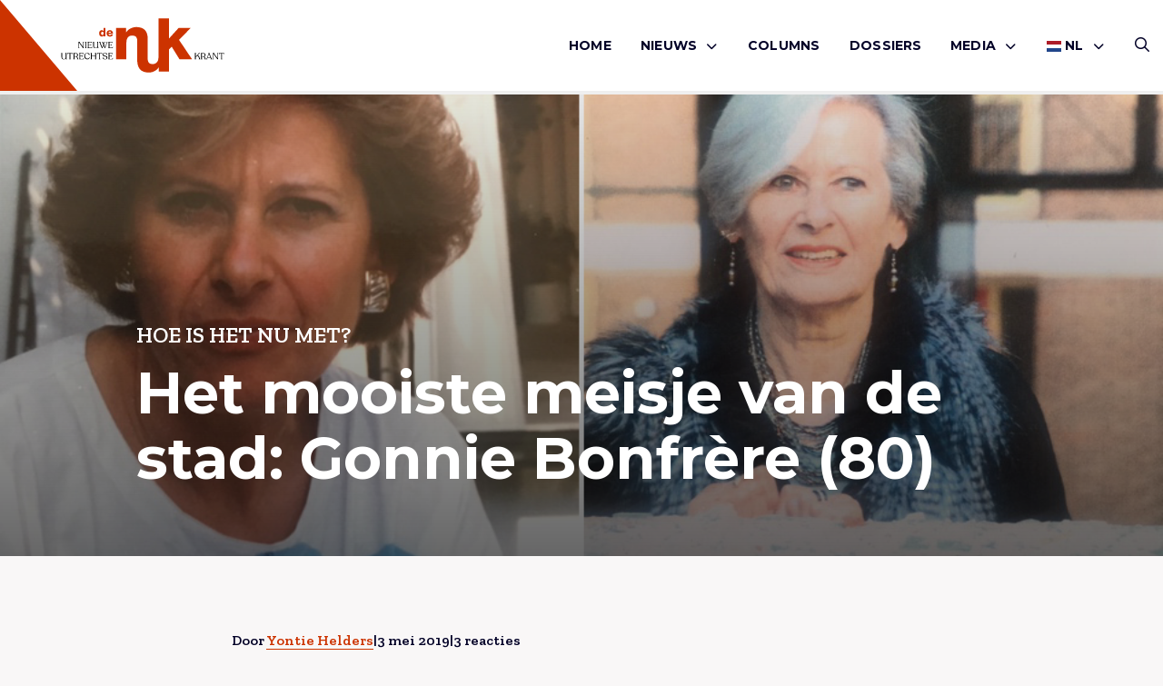

--- FILE ---
content_type: text/html; charset=UTF-8
request_url: https://denuk.nl/het-mooiste-meisje-van-de-stad-gonnie-bonfrere-80/
body_size: 12302
content:
<!doctype html>
<html lang="nl-NL">
<head>
    <meta charset="UTF-8"/>
    <meta name="viewport" content="width=device-width, initial-scale=1"/>
	<meta name='robots' content='index, follow, max-image-preview:large, max-snippet:-1, max-video-preview:-1' />

	<!-- This site is optimized with the Yoast SEO plugin v26.7 - https://yoast.com/wordpress/plugins/seo/ -->
	<title>Het mooiste meisje van de stad: Gonnie Bonfrère (80) - De Nuk</title>
	<link rel="canonical" href="https://denuk.nl/het-mooiste-meisje-van-de-stad-gonnie-bonfrere-80/" />
	<meta property="og:locale" content="nl_NL" />
	<meta property="og:type" content="article" />
	<meta property="og:title" content="Het mooiste meisje van de stad: Gonnie Bonfrère (80) - De Nuk" />
	<meta property="og:description" content="Vrouwen die ouder worden maar zich jong blijven voelen. Hoe doen ze dat? En is oud worden een straf of een zegen?" />
	<meta property="og:url" content="https://denuk.nl/het-mooiste-meisje-van-de-stad-gonnie-bonfrere-80/" />
	<meta property="og:site_name" content="De Nuk" />
	<meta property="article:publisher" content="https://www.facebook.com/deNukUtrecht/" />
	<meta property="article:published_time" content="2019-05-03T11:29:57+00:00" />
	<meta property="article:modified_time" content="2022-06-12T07:13:04+00:00" />
	<meta property="og:image" content="https://denuk.nl/wp-content/uploads/2019/05/18-Gonnie-Bonfrere.jpg" />
	<meta property="og:image:width" content="964" />
	<meta property="og:image:height" content="640" />
	<meta property="og:image:type" content="image/jpeg" />
	<meta name="author" content="Yontie Helders" />
	<meta name="twitter:card" content="summary_large_image" />
	<meta name="twitter:creator" content="@denukutrecht" />
	<meta name="twitter:site" content="@denukutrecht" />
	<meta name="twitter:label1" content="Geschreven door" />
	<meta name="twitter:data1" content="Yontie Helders" />
	<meta name="twitter:label2" content="Geschatte leestijd" />
	<meta name="twitter:data2" content="6 minuten" />
	<script type="application/ld+json" class="yoast-schema-graph">{"@context":"https://schema.org","@graph":[{"@type":"Article","@id":"https://denuk.nl/het-mooiste-meisje-van-de-stad-gonnie-bonfrere-80/#article","isPartOf":{"@id":"https://denuk.nl/het-mooiste-meisje-van-de-stad-gonnie-bonfrere-80/"},"author":{"name":"Yontie Helders","@id":"https://denuk.nl/#/schema/person/1ce1e73e91bad992bc000dedd0147a11"},"headline":"Het mooiste meisje van de stad: Gonnie Bonfrère (80)","datePublished":"2019-05-03T11:29:57+00:00","dateModified":"2022-06-12T07:13:04+00:00","mainEntityOfPage":{"@id":"https://denuk.nl/het-mooiste-meisje-van-de-stad-gonnie-bonfrere-80/"},"wordCount":1169,"commentCount":3,"image":{"@id":"https://denuk.nl/het-mooiste-meisje-van-de-stad-gonnie-bonfrere-80/#primaryimage"},"thumbnailUrl":"https://denuk.nl/wp-content/uploads/2019/05/18-Gonnie-Bonfrere.jpg","keywords":["Het mooiste meisje van de stad"],"articleSection":["Mensen"],"inLanguage":"nl-NL","potentialAction":[{"@type":"CommentAction","name":"Comment","target":["https://denuk.nl/het-mooiste-meisje-van-de-stad-gonnie-bonfrere-80/#respond"]}]},{"@type":"WebPage","@id":"https://denuk.nl/het-mooiste-meisje-van-de-stad-gonnie-bonfrere-80/","url":"https://denuk.nl/het-mooiste-meisje-van-de-stad-gonnie-bonfrere-80/","name":"Het mooiste meisje van de stad: Gonnie Bonfrère (80) - De Nuk","isPartOf":{"@id":"https://denuk.nl/#website"},"primaryImageOfPage":{"@id":"https://denuk.nl/het-mooiste-meisje-van-de-stad-gonnie-bonfrere-80/#primaryimage"},"image":{"@id":"https://denuk.nl/het-mooiste-meisje-van-de-stad-gonnie-bonfrere-80/#primaryimage"},"thumbnailUrl":"https://denuk.nl/wp-content/uploads/2019/05/18-Gonnie-Bonfrere.jpg","datePublished":"2019-05-03T11:29:57+00:00","dateModified":"2022-06-12T07:13:04+00:00","author":{"@id":"https://denuk.nl/#/schema/person/1ce1e73e91bad992bc000dedd0147a11"},"breadcrumb":{"@id":"https://denuk.nl/het-mooiste-meisje-van-de-stad-gonnie-bonfrere-80/#breadcrumb"},"inLanguage":"nl-NL","potentialAction":[{"@type":"ReadAction","target":["https://denuk.nl/het-mooiste-meisje-van-de-stad-gonnie-bonfrere-80/"]}]},{"@type":"ImageObject","inLanguage":"nl-NL","@id":"https://denuk.nl/het-mooiste-meisje-van-de-stad-gonnie-bonfrere-80/#primaryimage","url":"https://denuk.nl/wp-content/uploads/2019/05/18-Gonnie-Bonfrere.jpg","contentUrl":"https://denuk.nl/wp-content/uploads/2019/05/18-Gonnie-Bonfrere.jpg","width":964,"height":640},{"@type":"BreadcrumbList","@id":"https://denuk.nl/het-mooiste-meisje-van-de-stad-gonnie-bonfrere-80/#breadcrumb","itemListElement":[{"@type":"ListItem","position":1,"name":"Home","item":"https://denuk.nl/"},{"@type":"ListItem","position":2,"name":"Berichten","item":"https://denuk.nl/berichten/"},{"@type":"ListItem","position":3,"name":"Het mooiste meisje van de stad: Gonnie Bonfrère (80)"}]},{"@type":"WebSite","@id":"https://denuk.nl/#website","url":"https://denuk.nl/","name":"De Nuk","description":"De Nieuwe Utrechtse Krant","potentialAction":[{"@type":"SearchAction","target":{"@type":"EntryPoint","urlTemplate":"https://denuk.nl/?s={search_term_string}"},"query-input":{"@type":"PropertyValueSpecification","valueRequired":true,"valueName":"search_term_string"}}],"inLanguage":"nl-NL"},{"@type":"Person","@id":"https://denuk.nl/#/schema/person/1ce1e73e91bad992bc000dedd0147a11","name":"Yontie Helders","url":"https://denuk.nl/author/yontie-helders/"}]}</script>
	<!-- / Yoast SEO plugin. -->


<link rel="alternate" type="application/rss+xml" title="De Nuk &raquo; feed" href="https://denuk.nl/feed/" />
<link rel="alternate" type="application/rss+xml" title="De Nuk &raquo; reacties feed" href="https://denuk.nl/comments/feed/" />
<link rel="alternate" type="application/rss+xml" title="De Nuk &raquo; Het mooiste meisje van de stad: Gonnie Bonfrère (80) reacties feed" href="https://denuk.nl/het-mooiste-meisje-van-de-stad-gonnie-bonfrere-80/feed/" />
<link rel="alternate" title="oEmbed (JSON)" type="application/json+oembed" href="https://denuk.nl/wp-json/oembed/1.0/embed?url=https%3A%2F%2Fdenuk.nl%2Fhet-mooiste-meisje-van-de-stad-gonnie-bonfrere-80%2F" />
<link rel="alternate" title="oEmbed (XML)" type="text/xml+oembed" href="https://denuk.nl/wp-json/oembed/1.0/embed?url=https%3A%2F%2Fdenuk.nl%2Fhet-mooiste-meisje-van-de-stad-gonnie-bonfrere-80%2F&#038;format=xml" />
<style id='wp-img-auto-sizes-contain-inline-css' type='text/css'>
img:is([sizes=auto i],[sizes^="auto," i]){contain-intrinsic-size:3000px 1500px}
/*# sourceURL=wp-img-auto-sizes-contain-inline-css */
</style>
<link rel='stylesheet' id='wp-style-css' href='https://denuk.nl/wp-content/themes/treesign/assets/css/style.min.css?ver=1.5.1' type='text/css' media='all' />
<link rel='stylesheet' id='block-style-css' href='https://denuk.nl/wp-content/themes/treesign/assets/css/editor-style.min.css?ver=1.5.1' type='text/css' media='all' />
<link rel='stylesheet' id='searchwp-results-page-css' href='https://denuk.nl/wp-content/plugins/searchwp/assets/css/frontend/results-page.css?ver=4.3.9' type='text/css' media='all' />
<script src="https://denuk.nl/wp-includes/js/jquery/jquery.min.js?ver=3.7.1" id="jquery-core-js"></script>
<script src="https://denuk.nl/wp-content/themes/treesign/assets/js/library.min.js?ver=6.9" id="library-js"></script>
<script id="scripts-js-extra">
var trsn_vars = {"wpurl":"https://denuk.nl","ajaxurl":"https://denuk.nl/wp-admin/admin-ajax.php","stylesheet_directory_uri":"https://denuk.nl/wp-content/themes/treesign","currentpage":"https://denuk.nl/het-mooiste-meisje-van-de-stad-gonnie-bonfrere-80/"};
//# sourceURL=scripts-js-extra
</script>
<script src="https://denuk.nl/wp-content/themes/treesign/assets/js/scripts.min.js?ver=6.9" id="scripts-js"></script>
<link rel="https://api.w.org/" href="https://denuk.nl/wp-json/" /><link rel="alternate" title="JSON" type="application/json" href="https://denuk.nl/wp-json/wp/v2/posts/7311" /><link rel="EditURI" type="application/rsd+xml" title="RSD" href="https://denuk.nl/xmlrpc.php?rsd" />
<meta name="generator" content="WordPress 6.9" />
<link rel='shortlink' href='https://denuk.nl/?p=7311' />
<link rel="icon" href="https://denuk.nl/wp-content/uploads/2018/12/De-Nuk-Logo-Icon-1-150x150.png" sizes="32x32" />
<link rel="icon" href="https://denuk.nl/wp-content/uploads/2018/12/De-Nuk-Logo-Icon-1.png" sizes="192x192" />
<link rel="apple-touch-icon" href="https://denuk.nl/wp-content/uploads/2018/12/De-Nuk-Logo-Icon-1-180x180.png" />
<meta name="msapplication-TileImage" content="https://denuk.nl/wp-content/uploads/2018/12/De-Nuk-Logo-Icon-1.png" />
		<style id="wp-custom-css">
			

.post-media img {
  width: 40%;
}

.blog-intro .article-card.featured .img-box.top img,
.article-card--img-box.img-box.top img {
	    object-position: top;
}


@media screen and (max-width:768px) {
.blog-intro .article-card .img-box,
.blog-intro .article-card.featured .img-box {
		height:auto;
	aspect-ratio:16/9;
}
	
	.single-article-share {
		flex-wrap:wrap;
		gap:1rem;
	
	}
		.single-header h1 {
				font-size:24px;
			    word-wrap: break-word;
			        overflow-wrap: break-word;
		}
	
	.wp-block-heading {
		font-size:20px;
			    word-wrap: break-word;
		        overflow-wrap: break-word;
	}
}


.comment-body p a {
	    word-break: break-all;
	        overflow-wrap: break-word;
}

.meta {
	flex-wrap:wrap;
}

	@media screen and (max-width:768px) {
		.category-box {

	    flex-wrap: wrap;
}
}


.advertising-image-title-container {
	    position: absolute;
    bottom: 24px;
    color: #fff;
    font-size: 1.0625rem;
    left: 24px;
    z-index: 1;
    right: 24px;
}

.advertising-container .advertising-image .advertising-image-title-container h3 {
	position:relative;
	inset:unset;
}

.advertising-container .advertising-image .advertising-image-title-container p {
	margin-bottom:0;
}

.advertising-container .advertising-image .advertising-image-title-container {
	display:flex;
	align-items:flex-end;
	    flex-wrap: wrap;
	justify-content:space-between;
}


.advertising-container .advertising-image .advertising-image-title-container .btn {
	    border: 1px solid #fff;
    background-color: transparent;
    color: #fff;
	padding: .25rem 1.375rem !important;

}

.advertising-container .advertising-image img {
	height:300px;
}

	@media screen and (max-width:768px) {
.advertising-container .advertising-image img {
	height:auto;
}
		
		.advertising-container .advertising-image .advertising-image-title-container {
			gap:1rem;
		}
}

.blog-intro .article-card.extend .img-box {
	height:100%;
}

.blog-intro .article-card.extend .img-box h2 {
	bottom:3rem;
}
.blog-intro .article-card.extend .meta li {
	color:#fff;
}

.blog-intro .article-card.extend .meta {
	padding:0;
	left:1rem;
	position:absolute;
	bottom:1rem;
}

.blog-intro .article-card.extend .article-card--inner {
	display:none;
}

.meta {
	gap:6px;
}

.advertising-donation .advertising-image {
	margin:0;
}

.advertising-donation  .btn{
	color:#fff;
	border-color:#fff;
}

.advertising-donation {
		margin:0 !important;
	padding:0;
	display:inline-block;
	background-color:transparent;
	width:100%;
}

.advertising-donation .meta-inner {
	position:absolute;
	z-index:9;
	bottom:2rem;
	left:2rem;
}

.advertising-container  .advertising-donation .advertising-image::after {
	
}

.advertising-donation .meta-inner h3 {
	color:#fff;
	margin-bottom:1rem;
}

.advertising .inner p {
	margin-bottom:1rem;
}

.wp-block-video {
	height:unset;
	padding:0;
	margin:2rem 0;
}
.wp-block-video video {
	position: relative;
}

.meta li a {
	text-decoration:none !important;
}		</style>
		    <link rel="preconnect" href="https://fonts.gstatic.com">

    <link rel="apple-touch-icon" sizes="180x180" href="/apple-touch-icon.png?v=2345">
    <link rel="icon" type="image/png" sizes="32x32" href="/favicon-32x32.png?v=2345">
    <link rel="icon" type="image/png" sizes="16x16" href="/favicon-16x16.png?v=2345">
    <link rel="manifest" href="/site.webmanifest?v=2345">
    <link rel="shortcut icon" href="/favicon.ico?v=2345">
    <meta name="msapplication-TileColor" content="#cc3300">
    <meta name="theme-color" content="#ffffff">

    <!-- Google tag (gtag.js) -->
<script async src="https://www.googletagmanager.com/gtag/js?id=G-VL6YK8R6KV"></script>
<script>
  window.dataLayer = window.dataLayer || [];
  function gtag(){dataLayer.push(arguments);}
  gtag('js', new Date());

  gtag('config', 'G-VL6YK8R6KV');
</script>
<style id='global-styles-inline-css' type='text/css'>
:root{--wp--preset--aspect-ratio--square: 1;--wp--preset--aspect-ratio--4-3: 4/3;--wp--preset--aspect-ratio--3-4: 3/4;--wp--preset--aspect-ratio--3-2: 3/2;--wp--preset--aspect-ratio--2-3: 2/3;--wp--preset--aspect-ratio--16-9: 16/9;--wp--preset--aspect-ratio--9-16: 9/16;--wp--preset--color--black: #000000;--wp--preset--color--cyan-bluish-gray: #abb8c3;--wp--preset--color--white: #ffffff;--wp--preset--color--pale-pink: #f78da7;--wp--preset--color--vivid-red: #cf2e2e;--wp--preset--color--luminous-vivid-orange: #ff6900;--wp--preset--color--luminous-vivid-amber: #fcb900;--wp--preset--color--light-green-cyan: #7bdcb5;--wp--preset--color--vivid-green-cyan: #00d084;--wp--preset--color--pale-cyan-blue: #8ed1fc;--wp--preset--color--vivid-cyan-blue: #0693e3;--wp--preset--color--vivid-purple: #9b51e0;--wp--preset--color--custom-red: #CC3300;--wp--preset--color--custom-green: #0f770f;--wp--preset--color--custom-orange: #ff7813;--wp--preset--gradient--vivid-cyan-blue-to-vivid-purple: linear-gradient(135deg,rgb(6,147,227) 0%,rgb(155,81,224) 100%);--wp--preset--gradient--light-green-cyan-to-vivid-green-cyan: linear-gradient(135deg,rgb(122,220,180) 0%,rgb(0,208,130) 100%);--wp--preset--gradient--luminous-vivid-amber-to-luminous-vivid-orange: linear-gradient(135deg,rgb(252,185,0) 0%,rgb(255,105,0) 100%);--wp--preset--gradient--luminous-vivid-orange-to-vivid-red: linear-gradient(135deg,rgb(255,105,0) 0%,rgb(207,46,46) 100%);--wp--preset--gradient--very-light-gray-to-cyan-bluish-gray: linear-gradient(135deg,rgb(238,238,238) 0%,rgb(169,184,195) 100%);--wp--preset--gradient--cool-to-warm-spectrum: linear-gradient(135deg,rgb(74,234,220) 0%,rgb(151,120,209) 20%,rgb(207,42,186) 40%,rgb(238,44,130) 60%,rgb(251,105,98) 80%,rgb(254,248,76) 100%);--wp--preset--gradient--blush-light-purple: linear-gradient(135deg,rgb(255,206,236) 0%,rgb(152,150,240) 100%);--wp--preset--gradient--blush-bordeaux: linear-gradient(135deg,rgb(254,205,165) 0%,rgb(254,45,45) 50%,rgb(107,0,62) 100%);--wp--preset--gradient--luminous-dusk: linear-gradient(135deg,rgb(255,203,112) 0%,rgb(199,81,192) 50%,rgb(65,88,208) 100%);--wp--preset--gradient--pale-ocean: linear-gradient(135deg,rgb(255,245,203) 0%,rgb(182,227,212) 50%,rgb(51,167,181) 100%);--wp--preset--gradient--electric-grass: linear-gradient(135deg,rgb(202,248,128) 0%,rgb(113,206,126) 100%);--wp--preset--gradient--midnight: linear-gradient(135deg,rgb(2,3,129) 0%,rgb(40,116,252) 100%);--wp--preset--font-size--small: 13px;--wp--preset--font-size--medium: 20px;--wp--preset--font-size--large: 36px;--wp--preset--font-size--x-large: 42px;--wp--preset--spacing--20: 0.44rem;--wp--preset--spacing--30: 0.67rem;--wp--preset--spacing--40: 1rem;--wp--preset--spacing--50: 1.5rem;--wp--preset--spacing--60: 2.25rem;--wp--preset--spacing--70: 3.38rem;--wp--preset--spacing--80: 5.06rem;--wp--preset--shadow--natural: 6px 6px 9px rgba(0, 0, 0, 0.2);--wp--preset--shadow--deep: 12px 12px 50px rgba(0, 0, 0, 0.4);--wp--preset--shadow--sharp: 6px 6px 0px rgba(0, 0, 0, 0.2);--wp--preset--shadow--outlined: 6px 6px 0px -3px rgb(255, 255, 255), 6px 6px rgb(0, 0, 0);--wp--preset--shadow--crisp: 6px 6px 0px rgb(0, 0, 0);}:root { --wp--style--global--content-size: 800px;--wp--style--global--wide-size: 1000px; }:where(body) { margin: 0; }.wp-site-blocks > .alignleft { float: left; margin-right: 2em; }.wp-site-blocks > .alignright { float: right; margin-left: 2em; }.wp-site-blocks > .aligncenter { justify-content: center; margin-left: auto; margin-right: auto; }:where(.is-layout-flex){gap: 0.5em;}:where(.is-layout-grid){gap: 0.5em;}.is-layout-flow > .alignleft{float: left;margin-inline-start: 0;margin-inline-end: 2em;}.is-layout-flow > .alignright{float: right;margin-inline-start: 2em;margin-inline-end: 0;}.is-layout-flow > .aligncenter{margin-left: auto !important;margin-right: auto !important;}.is-layout-constrained > .alignleft{float: left;margin-inline-start: 0;margin-inline-end: 2em;}.is-layout-constrained > .alignright{float: right;margin-inline-start: 2em;margin-inline-end: 0;}.is-layout-constrained > .aligncenter{margin-left: auto !important;margin-right: auto !important;}.is-layout-constrained > :where(:not(.alignleft):not(.alignright):not(.alignfull)){max-width: var(--wp--style--global--content-size);margin-left: auto !important;margin-right: auto !important;}.is-layout-constrained > .alignwide{max-width: var(--wp--style--global--wide-size);}body .is-layout-flex{display: flex;}.is-layout-flex{flex-wrap: wrap;align-items: center;}.is-layout-flex > :is(*, div){margin: 0;}body .is-layout-grid{display: grid;}.is-layout-grid > :is(*, div){margin: 0;}body{padding-top: 0px;padding-right: 0px;padding-bottom: 0px;padding-left: 0px;}a:where(:not(.wp-element-button)){text-decoration: underline;}:root :where(.wp-element-button, .wp-block-button__link){background-color: #32373c;border-width: 0;color: #fff;font-family: inherit;font-size: inherit;font-style: inherit;font-weight: inherit;letter-spacing: inherit;line-height: inherit;padding-top: calc(0.667em + 2px);padding-right: calc(1.333em + 2px);padding-bottom: calc(0.667em + 2px);padding-left: calc(1.333em + 2px);text-decoration: none;text-transform: inherit;}.has-black-color{color: var(--wp--preset--color--black) !important;}.has-cyan-bluish-gray-color{color: var(--wp--preset--color--cyan-bluish-gray) !important;}.has-white-color{color: var(--wp--preset--color--white) !important;}.has-pale-pink-color{color: var(--wp--preset--color--pale-pink) !important;}.has-vivid-red-color{color: var(--wp--preset--color--vivid-red) !important;}.has-luminous-vivid-orange-color{color: var(--wp--preset--color--luminous-vivid-orange) !important;}.has-luminous-vivid-amber-color{color: var(--wp--preset--color--luminous-vivid-amber) !important;}.has-light-green-cyan-color{color: var(--wp--preset--color--light-green-cyan) !important;}.has-vivid-green-cyan-color{color: var(--wp--preset--color--vivid-green-cyan) !important;}.has-pale-cyan-blue-color{color: var(--wp--preset--color--pale-cyan-blue) !important;}.has-vivid-cyan-blue-color{color: var(--wp--preset--color--vivid-cyan-blue) !important;}.has-vivid-purple-color{color: var(--wp--preset--color--vivid-purple) !important;}.has-custom-red-color{color: var(--wp--preset--color--custom-red) !important;}.has-custom-green-color{color: var(--wp--preset--color--custom-green) !important;}.has-custom-orange-color{color: var(--wp--preset--color--custom-orange) !important;}.has-black-background-color{background-color: var(--wp--preset--color--black) !important;}.has-cyan-bluish-gray-background-color{background-color: var(--wp--preset--color--cyan-bluish-gray) !important;}.has-white-background-color{background-color: var(--wp--preset--color--white) !important;}.has-pale-pink-background-color{background-color: var(--wp--preset--color--pale-pink) !important;}.has-vivid-red-background-color{background-color: var(--wp--preset--color--vivid-red) !important;}.has-luminous-vivid-orange-background-color{background-color: var(--wp--preset--color--luminous-vivid-orange) !important;}.has-luminous-vivid-amber-background-color{background-color: var(--wp--preset--color--luminous-vivid-amber) !important;}.has-light-green-cyan-background-color{background-color: var(--wp--preset--color--light-green-cyan) !important;}.has-vivid-green-cyan-background-color{background-color: var(--wp--preset--color--vivid-green-cyan) !important;}.has-pale-cyan-blue-background-color{background-color: var(--wp--preset--color--pale-cyan-blue) !important;}.has-vivid-cyan-blue-background-color{background-color: var(--wp--preset--color--vivid-cyan-blue) !important;}.has-vivid-purple-background-color{background-color: var(--wp--preset--color--vivid-purple) !important;}.has-custom-red-background-color{background-color: var(--wp--preset--color--custom-red) !important;}.has-custom-green-background-color{background-color: var(--wp--preset--color--custom-green) !important;}.has-custom-orange-background-color{background-color: var(--wp--preset--color--custom-orange) !important;}.has-black-border-color{border-color: var(--wp--preset--color--black) !important;}.has-cyan-bluish-gray-border-color{border-color: var(--wp--preset--color--cyan-bluish-gray) !important;}.has-white-border-color{border-color: var(--wp--preset--color--white) !important;}.has-pale-pink-border-color{border-color: var(--wp--preset--color--pale-pink) !important;}.has-vivid-red-border-color{border-color: var(--wp--preset--color--vivid-red) !important;}.has-luminous-vivid-orange-border-color{border-color: var(--wp--preset--color--luminous-vivid-orange) !important;}.has-luminous-vivid-amber-border-color{border-color: var(--wp--preset--color--luminous-vivid-amber) !important;}.has-light-green-cyan-border-color{border-color: var(--wp--preset--color--light-green-cyan) !important;}.has-vivid-green-cyan-border-color{border-color: var(--wp--preset--color--vivid-green-cyan) !important;}.has-pale-cyan-blue-border-color{border-color: var(--wp--preset--color--pale-cyan-blue) !important;}.has-vivid-cyan-blue-border-color{border-color: var(--wp--preset--color--vivid-cyan-blue) !important;}.has-vivid-purple-border-color{border-color: var(--wp--preset--color--vivid-purple) !important;}.has-custom-red-border-color{border-color: var(--wp--preset--color--custom-red) !important;}.has-custom-green-border-color{border-color: var(--wp--preset--color--custom-green) !important;}.has-custom-orange-border-color{border-color: var(--wp--preset--color--custom-orange) !important;}.has-vivid-cyan-blue-to-vivid-purple-gradient-background{background: var(--wp--preset--gradient--vivid-cyan-blue-to-vivid-purple) !important;}.has-light-green-cyan-to-vivid-green-cyan-gradient-background{background: var(--wp--preset--gradient--light-green-cyan-to-vivid-green-cyan) !important;}.has-luminous-vivid-amber-to-luminous-vivid-orange-gradient-background{background: var(--wp--preset--gradient--luminous-vivid-amber-to-luminous-vivid-orange) !important;}.has-luminous-vivid-orange-to-vivid-red-gradient-background{background: var(--wp--preset--gradient--luminous-vivid-orange-to-vivid-red) !important;}.has-very-light-gray-to-cyan-bluish-gray-gradient-background{background: var(--wp--preset--gradient--very-light-gray-to-cyan-bluish-gray) !important;}.has-cool-to-warm-spectrum-gradient-background{background: var(--wp--preset--gradient--cool-to-warm-spectrum) !important;}.has-blush-light-purple-gradient-background{background: var(--wp--preset--gradient--blush-light-purple) !important;}.has-blush-bordeaux-gradient-background{background: var(--wp--preset--gradient--blush-bordeaux) !important;}.has-luminous-dusk-gradient-background{background: var(--wp--preset--gradient--luminous-dusk) !important;}.has-pale-ocean-gradient-background{background: var(--wp--preset--gradient--pale-ocean) !important;}.has-electric-grass-gradient-background{background: var(--wp--preset--gradient--electric-grass) !important;}.has-midnight-gradient-background{background: var(--wp--preset--gradient--midnight) !important;}.has-small-font-size{font-size: var(--wp--preset--font-size--small) !important;}.has-medium-font-size{font-size: var(--wp--preset--font-size--medium) !important;}.has-large-font-size{font-size: var(--wp--preset--font-size--large) !important;}.has-x-large-font-size{font-size: var(--wp--preset--font-size--x-large) !important;}
/*# sourceURL=global-styles-inline-css */
</style>
</head>

<body class="wp-singular post-template-default single single-post postid-7311 single-format-standard wp-theme-treesign option-red" >
<div id="page" class="site">
	<header class="nav-down site-header option-red">
    <div class="grid-container">
        <div class="grid-x">
            <div class="cell large-3 small-4">
                <a href="/">
                    <img class="site-logo" src="https://denuk.nl/wp-content/themes/treesign/assets/images/de-nuk-red.svg" alt="Logo De Nuk">
                    <span class="slogan">
                        <img class="icon" src="https://denuk.nl/wp-content/themes/treesign/assets/images/de-nuk-icon.svg" alt="Logo De Nuk">
                    <img class="slogan" src="https://denuk.nl/wp-content/themes/treesign/assets/images/de-nuk-slogan.svg" alt="Logo De Nuk">
                    </span>
                </a>
            </div>
            <div class="cell large-9 small-8">
        <div class="header-container">
            <button id="openMenu">
                <i class="far fa-bars"></i>
		        Menu            </button>
            <nav class="main-menu" id="site-navigation" aria-label="Main menu">
                <div class="mobile-header">
                    <img src="https://denuk.nl/wp-content/themes/treesign/assets/images/de-nuk-icon.svg" alt="Logo De Nuk">

                    <button id="closeMenu"><i class="far fa-close"></i> Sluiten</button>
                </div>
		        <div class="primary-menu-container"><ul id="menu-hoofdmenu" class="medium-horizontal menu" data-responsive-menu="drilldown large-dropdown" data-parent-link="true" data-submenu-toggle="true" data-back-button='<li class="js-drilldown-back"><a href="javascript:void(0);">Terug</a></li>'><li id="menu-item-63" class="menu-item menu-item-type-post_type menu-item-object-page menu-item-home menu-item-63"><a href="https://denuk.nl/">Home</a></li>
<li id="menu-item-70" class="menu-item menu-item-type-taxonomy menu-item-object-category menu-item-has-children menu-item-70"><a href="https://denuk.nl/category/nieuws/">Nieuws<i class="fa-solid fa-chevron-down"></i></a>
<ul class=" menu sub-menu">
<li class="no-arrow">
<div class="submenu-items-wrap">
<ul class=" menu">
	<li id="menu-item-55062" class="menu-item menu-item-type-taxonomy menu-item-object-category menu-item-55062"><a href="https://denuk.nl/category/algemeen/">Algemeen</a></li>
	<li id="menu-item-55063" class="menu-item menu-item-type-taxonomy menu-item-object-category menu-item-55063"><a href="https://denuk.nl/category/culinair/">culinair</a></li>
	<li id="menu-item-55064" class="menu-item menu-item-type-taxonomy menu-item-object-category menu-item-55064"><a href="https://denuk.nl/category/cultuur/">Cultuur</a></li>
	<li id="menu-item-55065" class="menu-item menu-item-type-taxonomy menu-item-object-category menu-item-55065"><a href="https://denuk.nl/category/duurzaam/">Duurzaam</a></li>
	<li id="menu-item-55066" class="menu-item menu-item-type-taxonomy menu-item-object-category menu-item-55066"><a href="https://denuk.nl/category/lifestyle/">Lifestyle</a></li>
	<li id="menu-item-55067" class="menu-item menu-item-type-taxonomy menu-item-object-category current-post-ancestor current-menu-parent current-post-parent menu-item-55067"><a href="https://denuk.nl/category/mensen/">Mensen</a></li>
	<li id="menu-item-55069" class="menu-item menu-item-type-taxonomy menu-item-object-category menu-item-55069"><a href="https://denuk.nl/category/ondernemen/">Ondernemen</a></li>
	<li id="menu-item-55071" class="menu-item menu-item-type-taxonomy menu-item-object-category menu-item-55071"><a href="https://denuk.nl/category/opmerkelijk/">Opmerkelijk</a></li>
	<li id="menu-item-55070" class="menu-item menu-item-type-taxonomy menu-item-object-category menu-item-55070"><a href="https://denuk.nl/category/opinie/">Opinie</a></li>
	<li id="menu-item-55072" class="menu-item menu-item-type-taxonomy menu-item-object-category menu-item-55072"><a href="https://denuk.nl/category/uitgaan/">Uitgaan</a></li>
	<li id="menu-item-55073" class="menu-item menu-item-type-taxonomy menu-item-object-category menu-item-55073"><a href="https://denuk.nl/category/utrecht-onze-stad/">Utrecht onze stad</a></li>
	<li id="menu-item-58592" class="menu-item menu-item-type-taxonomy menu-item-object-category menu-item-58592"><a href="https://denuk.nl/category/de-nuk-international/">De Nuk International</a></li>

</ul>
</div>
</li>
</ul>
</li>
<li id="menu-item-68" class="menu-item menu-item-type-taxonomy menu-item-object-category menu-item-68"><a href="https://denuk.nl/category/columns/">Columns</a></li>
<li id="menu-item-65" class="menu-item menu-item-type-post_type menu-item-object-page menu-item-65"><a href="https://denuk.nl/dossiers/">Dossiers</a></li>
<li id="menu-item-55084" class="menu-item menu-item-type-custom menu-item-object-custom menu-item-has-children menu-item-55084"><a href="#">Media<i class="fa-solid fa-chevron-down"></i></a>
<ul class=" menu sub-menu">
<li class="no-arrow">
<div class="submenu-items-wrap">
<ul class=" menu">
	<li id="menu-item-55061" class="menu-item menu-item-type-taxonomy menu-item-object-category menu-item-55061"><a href="https://denuk.nl/category/de-nuk-tv/">De Nuk TV</a></li>
	<li id="menu-item-55085" class="menu-item menu-item-type-taxonomy menu-item-object-category menu-item-55085"><a href="https://denuk.nl/category/podcasts/">Podcasts</a></li>

</ul>
</div>
</li>
</ul>
</li>
<li class="menu-item menu-item-gtranslate menu-item-has-children notranslate"><a href="#" data-gt-lang="nl" class="gt-current-wrapper notranslate"><img src="https://denuk.nl/wp-content/plugins/gtranslate/flags/svg/nl.svg" width="16" height="16" alt="nl" loading="lazy"> <span>NL</span></a><ul class="dropdown-menu sub-menu"><li class="menu-item menu-item-gtranslate-child"><a href="#" data-gt-lang="nl" class="gt-current-lang notranslate"><img src="https://denuk.nl/wp-content/plugins/gtranslate/flags/svg/nl.svg" width="16" height="16" alt="nl" loading="lazy"> <span>NL</span></a></li><li class="menu-item menu-item-gtranslate-child"><a href="#" data-gt-lang="en" class="notranslate"><img src="https://denuk.nl/wp-content/plugins/gtranslate/flags/svg/en.svg" width="16" height="16" alt="en" loading="lazy"> <span>EN</span></a></li></ul></li></ul></div>                <div class="sub-menu">
                    <div class="socials">
                        <p class="h6">Volg ons</p>
                        <div class="social-media">
					                                        <a href="https://facebook.com/denukutrecht" target="_blank" rel="noreferrer" title="Volg ons op Facebook"><i class="fab fa-facebook-square"></i></a>
					        					                                        <a href="https://www.instagram.com/denukutrecht/" target="_blank" rel="noreferrer" title="Volg ons op Instagram"><i class="fa-brands fa-instagram-square"></i></a>
					        					                                        <a href="https://www.youtube.com/channel/UCITbDVS41EnTpeHxfXDUufA" target="_blank" rel="noreferrer" title="Volg ons op Youtube"><i class="fa-brands fa-youtube"></i></a>
					        					                                </div>
                    </div>
                </div>
            </nav>

            <div class="second-menu">
                <a href="/zoeken/" class="search-button"><i class="far fa-search"></i></a>
            </div>
        </div>

            </div>
        </div>
    </div>
    <div class="triangle"></div>

	        <div class="progress-container">
            <div class="progress-bar" id="scrollBar"></div>
        </div>
	</header>

    <main id="main" class="site-main" role="main">
<script type="application/ld+json">
    {
        "@context": "https://schema.org",
        "@type": "BlogPosting",
        "mainEntityOfPage": {
            "@type": "WebPage",
            "@id": "https://denuk.nl/het-mooiste-meisje-van-de-stad-gonnie-bonfrere-80/"
        },
        "headline": "Het mooiste meisje van de stad: Gonnie Bonfrère (80)",
        "description": "<p>Vrouwen die ouder worden maar zich jong blijven voelen. Hoe doen ze dat? En is oud worden een straf of een zegen? </p>
",
        "image": " https://denuk.nl/wp-content/uploads/2019/05/18-Gonnie-Bonfrere.jpg",
        "author": {
            "@type": "Person",
            "name": "Yontie Helders"
        },
        "datePublished": "2019-05-03",
        "dateModified": "2022-06-12"
    }

</script>
    <div class="single-featured">
	        <div class="single-image">
            <div class="parallax-container">
                <div class="parallax-window">
					<img width="964" height="640" src="https://denuk.nl/wp-content/uploads/2019/05/18-Gonnie-Bonfrere.jpg" class="attachment-trsn-full size-trsn-full wp-post-image" alt="" decoding="async" srcset="https://denuk.nl/wp-content/uploads/2019/05/18-Gonnie-Bonfrere.jpg 964w, https://denuk.nl/wp-content/uploads/2019/05/18-Gonnie-Bonfrere-300x199.jpg 300w, https://denuk.nl/wp-content/uploads/2019/05/18-Gonnie-Bonfrere-768x510.jpg 768w" sizes="(max-width: 964px) 100vw, 964px" />                    <div class="image-inner">
						                            <div class="subtitle">Hoe is het nu met? </div>
						                        <h1>Het mooiste meisje van de stad: Gonnie Bonfrère (80)</h1>
                    </div>
                </div>
            </div>
        </div>
	    <div class="grid-container">
        <div class="grid-x grid-margin-y grid-margin-x">
            <div class="cell large-7 large-offset-2">
                <div class="single-header">
					                    <ul class="meta">
						                        <li>Door                            <a href="https://denuk.nl/author/yontie-helders/">Yontie Helders</a>
                        </li>
                        <li>|</li>
                        <li>3 mei 2019</li>
						<li>|</li><li><span>3 reacties</span></li>                    </ul>
                </div>
                <div class="single-content">
					<p><strong>Vrouwen die ouder worden maar zich jong blijven voelen. Hoe doen ze dat? En is oud worden een straf of een zegen? Gonnie Bonfrère: &#8220;Het genieten is ook intenser geworden: als ik ‘s morgens opsta en de zon schijnt door de ramen naar binnen, dan kan ik daar zo gelukkig van worden.&#8221;</strong></p>
<p>Gonnie Bonfrère werd geboren in de wijk Bezuidenhout in Den Haag. Bij het vergissingsbombardement van de Geallieerden in maart 1944 verloor Gonnie haar moeder. “Mijn vader, actief in het Verzet, was opgepakt en zat in concentratiekamp Buchenwald. Ik ging naar de broer van mijn moeder in Hilversum om daar het einde van de oorlog af te wachten. Mijn vader overleefde het kamp, hertrouwde met een hele lieve vrouw en we bleven in Hilversum wonen.”</p>
<p>Gonnie ging naar de Mulo, en hoewel zij de beste leerling van de klas was, mocht zij niet doorleren. “Mijn vader was de mening toegedaan dat studeren voor jongens en niet voor meisjes was.” Gonnie vond een baan als secretaresse bij Pottenbakkerij de Driehoek in Laren. Ze trouwde als negentien jarig meisje en toen zij al snel zwanger raakte moest zij haar baan opzeggen. “Bij mijn afscheid zei een van de mannen uit de fabriek: &#8220;Geef die mooie broeken van je maar aan mij voor mijn dochter, want daar pas je na je zwangerschap toch nooit meer in. &#8220;Gek, dat je zo’n opmerking nooit vergeet, de man kreeg ongelijk. Ik weeg nu anderhalve kilo meer dan toen,” lacht Gonnie.</p>
<p>Samen met haar man startte Gonnie een elektrotechnische groothandel, ze werkte daar op kantoor. Ze kregen drie kinderen en het gezin verhuisde naar Laren. Van Laren gingen ze naar Klein Lunenburg aan de Wetering in Langbroek. De kinderen groeiden op in de natuur en bezochten de Internationale School Beverweerd in Werkhoven. Na tien jaar Langbroek verhuisde Gonnie, inmiddels gescheiden, naar Utrecht. “Mijn droom was altijd om nog eens te wonen in een huis met een trapgevel en dat vond in aan de Nieuwegracht. Het was daar heerlijk om te wonen: een dorpje midden in de stad. De groenteboer, de melkhandel, de slager en de bakker op de gracht. Je deed er je boodschappen en kende iedereen.&#8221; Nu zit alleen bakker Molenbeek nog op de hoek van de ABC Straat en de Nieuwegracht.</p>
<p>&#8220;Wat kon ik gaan doen? Koken was altijd mijn absolute hobby en ik was een goede gastvrouw. Ik kwam in contact met Martin Fagel, die Café de Paris in de Drieharingenstraat had en ik kon dat over nemen. Ik nam een Franse kok en een Franse maître in dienst en was altijd in de zaak te vinden. Ik at mee met het personeel en zo wist ik precies wat er speelde tussen de zwarte en de witte brigade. De zaken gingen goed en Restaurant Lorre en Het Wilhelminapark kwamen er ook nog bij. Toen ik in 1990 ziek werd ben ik gestopt. Twee jaar later ben ik toch weer begonnen. Het koken en ondernemen kon ik niet laten en ik startte mijn cateringbedrijf &#8216;Bon Goût&#8217; in een kelder aan de Oudegracht. Ik verzorgde onder andere het eten en de hapjes aan boord van de rondvaartboten wanneer daar feestjes plaatsvonden. Steeds verzon ik weer andere thema’s want met koken kun je eindeloos fantaseren. Toen ik tweeënzeventig werd ben ik echt gestopt, maar nog altijd kook ik voor familie en vrienden. Alles moet dan ook kloppen: eten, wijn, servies, glaswerk en de bloemen, daar kan ik zo van genieten.”</p>
<p><strong>Hoe is het om ouder te worden?</strong><br />
“Het is vooral leuk! Ik ben blij dat ik nog leef en gezond ben. Je hebt wel eens kleine dingetjes waar je toch aan merkt dat je ouder wordt, maar ik zorg goed voor mijzelf en let erg op wat ik eet. Het was wel een schok toen ik mijn dochter, die in Nieuw-Zeeland woont, van Schiphol haalde. Zij heeft precies het zelfde grijze haar als ik. Ik merk dat ik een ander besef van tijd heb gekregen. De wijzerplaten van de Dom zijn weg en ze worden over vier jaar weer teruggeplaatst. Toen dacht ik, zou ik dat nog meemaken? De verbouwing van het Postkantoor op De Neude, met de bibliotheek en een grote foodhall in de kelder. Zou ik dat nog zien? Aan ieder leven komt een einde en daar ben ik mij natuurlijk bewust van.</p>
<p>Bang voor de dood ben ik niet, het hoort er gewoon bij. Maar het genieten is ook intenser geworden: als ik ‘s morgens opsta en de zon schijnt door de ramen naar binnen, dan kan ik daar zo gelukkig van worden. Als je dertig bent sta je daar echt niet bij stil. Ik heb veel gereisd, mijn dochter woont in Nieuw-Zeeland. Als ik dan toch onderweg was dan stapte ik uit in Singapore of Hong Kong en bezocht ik de steden. In Nieuw-Zeeland nam ik de tijd om alleen de wijnboerderijen in Marlborough te bezoeken. Maar nu merk ik dat ik toch dat ik steeds meer behoefte heb aan thuis. Utrecht geeft mij dat heerlijke &#8217;thuisgevoel&#8217;! Als ik op een zomeravond de ramen opendoe en ik hoor het geroezemoes van de honderden mensen op de terrassen aan de werf dan zit ik op mijn eigen terras in huis.&#8221;</p>
<p><strong>Wat is je geheim?</strong><br />
“Ik ben mij er erg van bewust dat ik een gelukkig mens ben. Ik drink drie glazen wijn per dag en dat is mijn enige zonde. Ik doe ieder ochtend een uur yoga en loop gemiddeld vijf kilometer per dag, je moet naar buiten. Ik bridge en ik heb nu de tijd om naar het theater en concerten te gaan. Weet je dat ik in een half uur in de Stopera kan zijn? Met de trein naar het Amstelstation en dan drie haltes met de metro, geweldig toch! Amsterdam te druk? Heerlijk juist! Ik zat laatst tegenover een echtpaar uit Heerlen in de trein naar Amsterdam en klaagt de man over het massatoerisme. Dan kan ik het niet laten om de man erop te wijzen dat hij daar zelf ook deel van uit maakt,” lacht Gonnie. “Wat mij ook jong heeft gehouden zijn de tien jaren die ik op mijn kleinkinderen heb gepast. Iedere donderdag paste ik op en daar heb ik altijd zo van genoten.&#8221;</p>
<p><strong>Is je stijl veranderd?</strong><br />
“Nee, dat vind ik niet. Ik hou van kleuren en dat zie je ook terug in de kleding die ik draag. Als ik op de gracht loop en er zeggen mensen tegen mij dat ik er leuk uitzie, vind ik dat stiekem erg prettig. Ik woon nu eenmaal tussen de winkels en zie vaak iets leuks.”</p>
<p><strong>Wat vind je van de Utrechtse vrouw?</strong><br />
“Ik zie de hele dag het winkelende publiek voorbij lopen en dan valt mij op dat de mensen erg saai geleed gaan. Het is allemaal beige, grijs of zwart. Kom op, dat kan toch vrolijker!”</p>
<p><strong>Aan wie geef jij het stokje door?</strong><br />
“Aan Maria Mens. Zij is afwijkend en absoluut origineel.”</p>
                </div>
                <div class="single-article-share">
                    <ul>
                        <li class="title">Deel op</li>
                        <li>
                            <a href="whatsapp://send?text=https://denuk.nl/het-mooiste-meisje-van-de-stad-gonnie-bonfrere-80/" target="_blank" data-action="share/whatsapp/share"><i class="fab fa-whatsapp"></i></a>
                        </li>
                        <li>
                            <a href="https://www.facebook.com/sharer/sharer.php?u=https://denuk.nl/het-mooiste-meisje-van-de-stad-gonnie-bonfrere-80/" title="Share Het mooiste meisje van de stad: Gonnie Bonfrère (80) on Facebook" target="_blank">
                                <i class="fab fa-facebook-f"></i>
                            </a>
                        </li>
                        <li>
                            <a href="https://twitter.com/intent/tweet?url=Het mooiste meisje van de stad: Gonnie Bonfrère (80)&url=https://denuk.nl/het-mooiste-meisje-van-de-stad-gonnie-bonfrere-80/" title="Share Het mooiste meisje van de stad: Gonnie Bonfrère (80) on X" target="_blank">
                                <i class="fab fa-x-twitter"></i>
                            </a>
                        </li>
                        <li>
                            <a href="https://www.linkedin.com/shareArticle?mini=true&url=https://denuk.nl/het-mooiste-meisje-van-de-stad-gonnie-bonfrere-80/" title="Share Het mooiste meisje van de stad: Gonnie Bonfrère (80) on Linkedin" target="_blank">
                                <i class="fab fa-linkedin-in"></i>
                            </a>
                        </li>
                    </ul>
                </div>
                <div class="author-container">
                    <div class="author-image"  style="min-width:150px;">
						                            <div class="img-box">
                                <img src="https://denuk.nl/wp-content/uploads/2018/12/Yontie.jpg" alt="Auteur Yontie Helders">
                            </div>
						                    </div>
                    <div class="inner">
                        <span class="author">Auteur</span>
                        <h3>
                            <a href="https://denuk.nl/author/yontie-helders/">Yontie Helders</a>
                        </h3>
                        <p></p> 
						                    </div>
                </div>
                <div class="single-comments">
                    <div class="comments-header">
                        <h3>Laat uw reactie achter</h3>
                        <a href="#respond" class="btn">Reactie</a>
                    </div>
					
<div id="comments" class="comments-area">
	        <h2 class="comments-title">
			3 reacties        </h2>

        <ul class="comment-list">
					<li class="comment even thread-even depth-1" id="comment-4071">
				<div id="div-comment-4071" class="comment-body">
				<div class="comment-author vcard">
						<cite class="fn">Cees</cite> <span class="says">schreef:</span>		</div>
		
		<div class="comment-meta commentmetadata">
			<a href="https://denuk.nl/het-mooiste-meisje-van-de-stad-gonnie-bonfrere-80/#comment-4071">27 augustus 2020 om 01:39</a>		</div>

		<p>Leuk om te zien dat het goed gaat met Gonnie!<br />
Het leven gaat veel te snel,<br />
Een mooi artikel trouwens, goed om te lezen.<br />
We hebben heerlijke jaren gehad en nu nog steeds in Nieuw Zeeland.<br />
Groetjes van je enige schoonzoon die je ooit heb gehad,</p>

		
				</div>
				</li><!-- #comment-## -->
		<li class="comment odd alt thread-odd thread-alt depth-1" id="comment-14542">
				<div id="div-comment-14542" class="comment-body">
				<div class="comment-author vcard">
						<cite class="fn">FransvandenAbeele</cite> <span class="says">schreef:</span>		</div>
		
		<div class="comment-meta commentmetadata">
			<a href="https://denuk.nl/het-mooiste-meisje-van-de-stad-gonnie-bonfrere-80/#comment-14542">28 april 2024 om 09:27</a>		</div>

		<p>Wat een leuk herkenbaar artikel. Ik miste wel dat Gonnie behalve dat ze een zakelijke, actieve,vrouw is ze ook heel warm en hartelijk is.<br />
Fransje.</p>

		
				</div>
				</li><!-- #comment-## -->
		<li class="comment even thread-even depth-1" id="comment-16264">
				<div id="div-comment-16264" class="comment-body">
				<div class="comment-author vcard">
						<cite class="fn">Frans</cite> <span class="says">schreef:</span>		</div>
		
		<div class="comment-meta commentmetadata">
			<a href="https://denuk.nl/het-mooiste-meisje-van-de-stad-gonnie-bonfrere-80/#comment-16264">8 januari 2025 om 13:22</a>		</div>

		<p>Hoi Gonny. Leuk om te horen hoe het met je gegaan is. Ik hoop dat je nog lang gezond zult genieten.</p>

		
				</div>
				</li><!-- #comment-## -->
        </ul>

		
		
	
		<div id="respond" class="comment-respond">
		<h3 id="reply-title" class="comment-reply-title">Geef een reactie</h3><form action="https://denuk.nl/wp-comments-post.php" method="post" id="commentform" class="comment-form"><p class="comment-notes"><span id="email-notes">Je e-mailadres wordt niet gepubliceerd.</span> <span class="required-field-message">Vereiste velden zijn gemarkeerd met <span class="required">*</span></span></p><textarea id="comment" name="comment" cols="45" rows="8" maxlength="65525" aria-required="true" placeholder="Reactie…"></textarea><p class="comment-form-author"><label for="author">Naam <span class="required">*</span></label> <input placeholder="Name" id="author" name="author" type="text" value="" size="30" maxlength="245" autocomplete="name" required="required" /></p>
<p class="comment-form-email"><label for="email">E-mail <span class="required">*</span></label> <input type="email" placeholder="Email"  id="email" name="email" value="" size="30" maxlength="100" aria-describedby="email-notes" autocomplete="email" required="required" /></p>
<p class="form-submit"><input name="submit" type="submit" id="submit" class="submit" value="Reactie plaatsen" /> <input type='hidden' name='comment_post_ID' value='7311' id='comment_post_ID' />
<input type='hidden' name='comment_parent' id='comment_parent' value='0' />
</p></form>	</div><!-- #respond -->
	</div>
                </div>
            </div>

        </div>
    </div>

	</main>

<div id="newsletter-popup">
    <div class="popup">
        <button class="close-popup" id="closePopup"><i class="fas fa-close"></i></button>
        <div class="newsletter">
            <p class="h6">Nieuwsbrief</p>
            <p>Wil je op de hoogte blijven van de artikelen van De Nuk?</p>
            <form action="https://denuk.us19.list-manage.com/subscribe/post?u=7b514ded1fbc2241c22869570&amp;id=7d2f315d06" method="post" id="mc-embedded-subscribe-form" name="mc-embedded-subscribe-form" class="validate" target="_blank" novalidate="novalidate" data-np-autofill-form-type="subscribe" data-np-checked="1" data-np-watching="1">
                <input type="email" placeholder="E-mailadres*" value="" name="EMAIL" class="required email mce_inline_error" id="mce-EMAIL" aria-required="true" data-np-uid="122a9c3b-a48c-4967-974f-7e15d514626b" aria-invalid="true" data-np-autofill-field-type="email">
                <!-- real people should not fill this in and expect good things - do not remove this or risk form bot signups-->
                <!-- <div style="position: absolute; left: -5000px;" aria-hidden="true"><input type="text" name="b_7b514ded1fbc2241c22869570_7d2f315d06" tabindex="-1" value=""></div> -->
                <input type="submit" value="Inschrijven" name="subscribe" id="mc-embedded-subscribe" class="button">
            </form>
        </div>
    </div>
</div>

<footer>
    <div class="grid-container">
        <div class="grid-x grid-margin-x grid-margin-y">
            <div class="cell large-2">
				                <p class="h6">Contact</p>
				<div class="menu-contact-container"><ul><li id="menu-item-55078" class="menu-item menu-item-type-custom menu-item-object-custom menu-item-55078"><a href="mailto:redactie@denuk.nl">redactie@denuk.nl</a></li>
<li id="menu-item-55079" class="menu-item menu-item-type-post_type menu-item-object-page menu-item-55079"><a href="https://denuk.nl/colofon/">Colofon</a></li>
<li id="menu-item-55080" class="menu-item menu-item-type-post_type menu-item-object-page menu-item-55080"><a href="https://denuk.nl/adverteren/">Adverteren</a></li>
</ul></div>            </div>
            <div class="cell large-2">
				                <p class="h6">Disclaimer</p>
				<div class="menu-disclaimer-container"><ul><li id="menu-item-55083" class="menu-item menu-item-type-post_type menu-item-object-page menu-item-privacy-policy menu-item-55083"><a rel="privacy-policy" href="https://denuk.nl/privacy-policy/">Privacy Policy</a></li>
</ul></div>            </div>
            <div class="cell large-3">
                <p class="h6">Volg ons</p>
                <div class="social-media">
					                        <a href="https://facebook.com/denukutrecht" target="_blank" rel="noreferrer" title="Volg ons op Facebook"><i class="fab fa-facebook-square"></i></a>
										                        <a href="https://www.instagram.com/denukutrecht/" target="_blank" rel="noreferrer" title="Volg ons op Instagram"><i class="fa-brands fa-instagram-square"></i></a>
										                        <a href="https://www.youtube.com/channel/UCITbDVS41EnTpeHxfXDUufA" target="_blank" rel="noreferrer" title="Volg ons op Youtube"><i class="fa-brands fa-youtube"></i></a>
										                        <a href="https://twitter.com/denukutrecht" target="_blank" rel="noreferrer" title="Volg ons op X"><i class="fa-brands fa-x-twitter"></i></a>
					                </div>
            </div>
            <div class="cell large-5">
                <div class="newsletter">
                    <p class="h6">Nieuwsbrief</p>
                    <p>Wil je op de hoogte blijven van de artikelen van De Nuk?</p>
                    <form action="https://denuk.us19.list-manage.com/subscribe/post?u=7b514ded1fbc2241c22869570&amp;id=7d2f315d06" method="post" id="mc-embedded-subscribe-form" name="mc-embedded-subscribe-form" class="validate" target="_blank">
                        <div style="width: 100%">
                            <input type="email" name="EMAIL" id="mce-EMAIL" placeholder="Email-adres*" pattern="^([^\x00-\x20\x22\x28\x29\x2c\x2e\x3a-\x3c\x3e\x40\x5b-\x5d\x7f-\xff]+|\x22([^\x0d\x22\x5c\x80-\xff]|\x5c[\x00-\x7f])*\x22)(\x2e([^\x00-\x20\x22\x28\x29\x2c\x2e\x3a-\x3c\x3e\x40\x5b-\x5d\x7f-\xff]+|\x22([^\x0d\x22\x5c\x80-\xff]|\x5c[\x00-\x7f])*\x22))*\x40([^\x00-\x20\x22\x28\x29\x2c\x2e\x3a-\x3c\x3e\x40\x5b-\x5d\x7f-\xff]+|\x5b([^\x0d\x5b-\x5d\x80-\xff]|\x5c[\x00-\x7f])*\x5d)(\x2e([^\x00-\x20\x22\x28\x29\x2c\x2e\x3a-\x3c\x3e\x40\x5b-\x5d\x7f-\xff]+|\x5b([^\x0d\x5b-\x5d\x80-\xff]|\x5c[\x00-\x7f])*\x5d))*(\.\w{2,})+$" required>
                        </div>
                        <div style="position: absolute; left: -5000px;" aria-hidden="true">
                            <input type="text" name="b_f2d244c0df42a0431bd08ddea_aeaa9dd034" tabindex="-1" value="">
                        </div>
                        <div>
                            <input type="submit" value="Inschrijven" name="subscribe" id="mc-embedded-subscribe" class="button">
                        </div>
                    </form>

                    <script>

                    </script>

                </div>
            </div>
        </div>
        <div class="sub-footer">
            <p> &copy; 2026 De Nuk                - Alle rechten voorbehouden.</p>
            
        </div>
    </div>
</footer>
</div>

<script type="speculationrules">
{"prefetch":[{"source":"document","where":{"and":[{"href_matches":"/*"},{"not":{"href_matches":["/wp-*.php","/wp-admin/*","/wp-content/uploads/*","/wp-content/*","/wp-content/plugins/*","/wp-content/themes/treesign/*","/*\\?(.+)"]}},{"not":{"selector_matches":"a[rel~=\"nofollow\"]"}},{"not":{"selector_matches":".no-prefetch, .no-prefetch a"}}]},"eagerness":"conservative"}]}
</script>
<script id="gt_widget_script_40445430-js-before">
window.gtranslateSettings = /* document.write */ window.gtranslateSettings || {};window.gtranslateSettings['40445430'] = {"default_language":"nl","languages":["nl","en"],"url_structure":"none","flag_style":"2d","flag_size":16,"alt_flags":[],"flags_location":"\/wp-content\/plugins\/gtranslate\/flags\/"};
//# sourceURL=gt_widget_script_40445430-js-before
</script><script src="https://denuk.nl/wp-content/plugins/gtranslate/js/base.js?ver=6.9" data-no-optimize="1" data-no-minify="1" data-gt-orig-url="/het-mooiste-meisje-van-de-stad-gonnie-bonfrere-80/" data-gt-orig-domain="denuk.nl" data-gt-widget-id="40445430" defer></script>
</body>
</html>


--- FILE ---
content_type: text/css; charset=UTF-8
request_url: https://denuk.nl/wp-content/themes/treesign/assets/css/editor-style.min.css?ver=1.5.1
body_size: 1180
content:
@import url(https://fonts.googleapis.com/css2?family=Montserrat:wght@400;700&family=Zilla+Slab:wght@600&display=swap);@-webkit-keyframes fadeIn{from{opacity:0;-webkit-transform:translateX(25px);transform:translateX(25px)}to{opacity:1;-webkit-transform:translateX(0);transform:translateX(0)}}@keyframes fadeIn{from{opacity:0;-webkit-transform:translateX(25px);transform:translateX(25px)}to{opacity:1;-webkit-transform:translateX(0);transform:translateX(0)}}@-webkit-keyframes arrow-slide{0%{opacity:1;text-indent:0}33%{opacity:0;text-indent:5px}66%{opacity:0;text-indent:-10px}100%{opacity:1;text-indent:0}}@keyframes arrow-slide{0%{opacity:1;text-indent:0}33%{opacity:0;text-indent:5px}66%{opacity:0;text-indent:-10px}100%{opacity:1;text-indent:0}}.img-box{position:relative;height:100%;display:block;overflow:hidden;width:100%}.img-box img{position:relative;width:100%;height:100%;-o-object-fit:cover;object-fit:cover;-o-object-position:center;object-position:center}.img-box a img{position:relative;width:100%;height:100%;-o-object-fit:cover;object-fit:cover;-o-object-position:center;object-position:center}.wp-block{@import url("https://fonts.googleapis.com/css2?family=Montserrat:wght@400;700&family=Zilla+Slab:wght@600&display=swap");@import url("https://fonts.googleapis.com/css2?family=Montserrat:wght@400;700&family=Zilla+Slab:wght@600&display=swap");@import url("https://fonts.googleapis.com/css2?family=Montserrat:wght@400;700&family=Zilla+Slab:wght@600&display=swap");@import url("https://fonts.googleapis.com/css2?family=Montserrat:wght@400;700&family=Zilla+Slab:wght@600&display=swap");@import url("https://fonts.googleapis.com/css2?family=Montserrat:wght@400;700&family=Zilla+Slab:wght@600&display=swap");@import url("https://fonts.googleapis.com/css2?family=Montserrat:wght@400;700&family=Zilla+Slab:wght@600&display=swap");@import url("https://fonts.googleapis.com/css2?family=Montserrat:wght@400;700&family=Zilla+Slab:wght@600&display=swap");@import url("https://fonts.googleapis.com/css2?family=Montserrat:wght@400;700&family=Zilla+Slab:wght@600&display=swap");}@keyframes fadeIn{from{opacity:0;-webkit-transform:translateX(25px);transform:translateX(25px)}to{opacity:1;-webkit-transform:translateX(0);transform:translateX(0)}}@keyframes arrow-slide{0%{opacity:1;text-indent:0}33%{opacity:0;text-indent:5px}66%{opacity:0;text-indent:-10px}100%{opacity:1;text-indent:0}}.wp-block .img-box{position:relative;height:100%;display:block;overflow:hidden;width:100%}.wp-block .img-box img{position:relative;width:100%;height:100%;-o-object-fit:cover;object-fit:cover;-o-object-position:center;object-position:center}.wp-block .img-box a img{position:relative;width:100%;height:100%;-o-object-fit:cover;object-fit:cover;-o-object-position:center;object-position:center}.wp-block .article-card{display:block;-webkit-transition-duration:.3s;transition-duration:.3s;-webkit-transform:perspective(1px) translateZ(0);transform:perspective(1px) translateZ(0);-webkit-transition-property:-webkit-transform;transition-property:-webkit-transform;transition-property:transform;transition-property:transform, -webkit-transform;-webkit-transition-timing-function:ease-in-out;transition-timing-function:ease-in-out;height:100%;display:-webkit-box;display:-ms-flexbox;display:flex;-webkit-box-orient:vertical;-webkit-box-direction:normal;-ms-flex-direction:column;flex-direction:column;-webkit-box-pack:justify;-ms-flex-pack:justify;justify-content:space-between;overflow:hidden}.wp-block .article-card:hover{-webkit-transform:translateY(-4px);transform:translateY(-4px)}.wp-block .article-card:hover>.article-card--img-box img{-webkit-transform:scale(1.03);transform:scale(1.03)}.wp-block .article-card--img-box{position:relative;z-index:0;border-radius:.25rem}.wp-block .article-card--img-box::after{background:-webkit-gradient(linear,left bottom, left top,color-stop(0, rgba(0,0,0,.6)),to(rgba(0,0,0,0)));background:linear-gradient(0deg,rgba(0,0,0,.6) 0,rgba(0,0,0,0) 100%);content:"";position:absolute;left:0;right:0;bottom:0;height:100%;width:100%}.wp-block .article-card--img-box.img-box{height:13.75rem;overflow:hidden}.wp-block .article-card--img-box.img-box img{-webkit-transition:.5s ease-in-out all;transition:.5s ease-in-out all}.wp-block .article-card--img-box h2{position:absolute;bottom:.75rem;color:#fff;font-size:1.0625rem;left:1rem;z-index:1;right:1rem}.wp-block .article-card--inner{padding:.75rem .75rem 0;-webkit-box-flex:1;-ms-flex:1;flex:1;position:relative}.wp-block .article-card--inner p{margin-bottom:.5rem}.wp-block .article-card .meta{padding:0 .75rem .75rem}.wp-block .article-card .label{position:absolute;left:.875rem;top:.875rem;background-color:#c30;text-transform:uppercase;font-family:"Zilla Slab",sans-serif;border-radius:.25rem;color:#fff;padding:.625rem 1.375rem}@keyframes fadeIn{from{opacity:0;-webkit-transform:translateX(25px);transform:translateX(25px)}to{opacity:1;-webkit-transform:translateX(0);transform:translateX(0)}}@keyframes arrow-slide{0%{opacity:1;text-indent:0}33%{opacity:0;text-indent:5px}66%{opacity:0;text-indent:-10px}100%{opacity:1;text-indent:0}}.wp-block .img-box{position:relative;height:100%;display:block;overflow:hidden;width:100%}.wp-block .img-box img{position:relative;width:100%;height:100%;-o-object-fit:cover;object-fit:cover;-o-object-position:center;object-position:center}.wp-block .img-box a img{position:relative;width:100%;height:100%;-o-object-fit:cover;object-fit:cover;-o-object-position:center;object-position:center}.wp-block .category-card{display:block;-webkit-transition-duration:.3s;transition-duration:.3s;-webkit-transform:perspective(1px) translateZ(0);transform:perspective(1px) translateZ(0);-webkit-transition-property:-webkit-transform;transition-property:-webkit-transform;transition-property:transform;transition-property:transform, -webkit-transform;-webkit-transition-timing-function:ease-in-out;transition-timing-function:ease-in-out;height:100%;display:-webkit-box;display:-ms-flexbox;display:flex;-webkit-box-orient:vertical;-webkit-box-direction:normal;-ms-flex-direction:column;flex-direction:column;-webkit-box-pack:justify;-ms-flex-pack:justify;justify-content:space-between;overflow:hidden;margin-bottom:1.5rem;position:relative;border-bottom:1px solid #c9c9c9;padding-bottom:1.5rem}.wp-block .category-card:hover{-webkit-transform:translateY(-4px);transform:translateY(-4px)}@media screen and (min-width:1026px){.wp-block .category-card{border:#ffdead;padding-bottom:0;margin-bottom:1rem}}.wp-block .category-card .label{position:absolute;left:.875rem;top:.875rem;background-color:#c30;text-transform:uppercase;font-family:"Zilla Slab",sans-serif;border-radius:.25rem;color:#fff;padding:.625rem 1.375rem}.wp-block .category-card:hover .category-card--img-box.img-box img{-webkit-transform:scale(1.03);transform:scale(1.03)}.wp-block .category-card:hover h2{color:#c30}.wp-block .category-card.first .category-card--img-box{height:22.5rem}.wp-block .category-card--img-box{position:relative;z-index:0;border-radius:.25rem}.wp-block .category-card--img-box.img-box{height:17.5rem;overflow:hidden}.wp-block .category-card--img-box.img-box img{-webkit-transition:.5s ease-in-out all;transition:.5s ease-in-out all}.wp-block .category-card .inner{position:relative}.wp-block .category-card .subtitle{color:#c30;font-family:"Zilla Slab",sans-serif;text-transform:uppercase;margin-bottom:.375rem;font-size:1rem;margin-top:1rem}@media screen and (min-width:1026px){.wp-block .category-card .subtitle{font-size:1.375rem;margin-top:2rem}}.wp-block .category-card h2{font-size:1.625rem;-webkit-transition:.5s ease-in-out all;transition:.5s ease-in-out all}@media screen and (min-width:1026px){.wp-block .category-card h2{font-size:2rem}}.wp-block .meta{margin:0;padding:0;display:-webkit-box;display:-ms-flexbox;display:flex;gap:.6rem;font-family:"Zilla Slab",sans-serif;position:relative;z-index:9}.wp-block .meta li{list-style:none;font-family:"Zilla Slab",sans-serif}.wp-block .meta li a{font-family:"Zilla Slab",sans-serif;color:#c30;border-bottom:1px solid #c30;-webkit-transition:.5s ease-in-out all;transition:.5s ease-in-out all}.wp-block .meta li a:hover{color:#a02800}@keyframes fadeIn{from{opacity:0;-webkit-transform:translateX(25px);transform:translateX(25px)}to{opacity:1;-webkit-transform:translateX(0);transform:translateX(0)}}@keyframes arrow-slide{0%{opacity:1;text-indent:0}33%{opacity:0;text-indent:5px}66%{opacity:0;text-indent:-10px}100%{opacity:1;text-indent:0}}.wp-block .img-box{position:relative;height:100%;display:block;overflow:hidden;width:100%}.wp-block .img-box img{position:relative;width:100%;height:100%;-o-object-fit:cover;object-fit:cover;-o-object-position:center;object-position:center}.wp-block .img-box a img{position:relative;width:100%;height:100%;-o-object-fit:cover;object-fit:cover;-o-object-position:center;object-position:center}.wp-block .column-card{display:block;-webkit-transition-duration:.3s;transition-duration:.3s;-webkit-transform:perspective(1px) translateZ(0);transform:perspective(1px) translateZ(0);-webkit-transition-property:-webkit-transform;transition-property:-webkit-transform;transition-property:transform;transition-property:transform, -webkit-transform;-webkit-transition-timing-function:ease-in-out;transition-timing-function:ease-in-out;height:100%;display:-webkit-box;display:-ms-flexbox;display:flex;-webkit-box-orient:vertical;-webkit-box-direction:normal;-ms-flex-direction:column;flex-direction:column;-webkit-box-pack:justify;-ms-flex-pack:justify;justify-content:space-between;overflow:hidden}.wp-block .column-card:hover{-webkit-transform:translateY(-4px);transform:translateY(-4px)}.wp-block .column-card:hover>.column-card--img-box img{-webkit-transform:scale(1.03);transform:scale(1.03)}.wp-block .column-card--img-box{position:relative;z-index:0;border-radius:.5rem;margin-bottom:.375rem}.wp-block .column-card--img-box.img-box{height:12.5rem;overflow:hidden}.wp-block .column-card--img-box.img-box img{-webkit-transition:.5s ease-in-out all;transition:.5s ease-in-out all}.wp-block .column-card--inner{-webkit-box-flex:1;-ms-flex:1;flex:1}.wp-block .column-card--inner .category{margin-bottom:.25rem;margin-top:.375rem;font-size:.75rem}.wp-block .column-card--inner .category a{font-size:.75rem;color:#c30;font-family:"Zilla Slab",sans-serif;text-transform:uppercase}.wp-block .column-card--inner .category i{color:#c30}@keyframes fadeIn{from{opacity:0;-webkit-transform:translateX(25px);transform:translateX(25px)}to{opacity:1;-webkit-transform:translateX(0);transform:translateX(0)}}@keyframes arrow-slide{0%{opacity:1;text-indent:0}33%{opacity:0;text-indent:5px}66%{opacity:0;text-indent:-10px}100%{opacity:1;text-indent:0}}.wp-block .img-box{position:relative;height:100%;display:block;overflow:hidden;width:100%}.wp-block .img-box img{position:relative;width:100%;height:100%;-o-object-fit:cover;object-fit:cover;-o-object-position:center;object-position:center}.wp-block .img-box a img{position:relative;width:100%;height:100%;-o-object-fit:cover;object-fit:cover;-o-object-position:center;object-position:center}.wp-block .files-card{display:block;-webkit-transition-duration:.3s;transition-duration:.3s;-webkit-transform:perspective(1px) translateZ(0);transform:perspective(1px) translateZ(0);-webkit-transition-property:-webkit-transform;transition-property:-webkit-transform;transition-property:transform;transition-property:transform, -webkit-transform;-webkit-transition-timing-function:ease-in-out;transition-timing-function:ease-in-out;height:100%;display:-webkit-box;display:-ms-flexbox;display:flex;-webkit-box-orient:vertical;-webkit-box-direction:normal;-ms-flex-direction:column;flex-direction:column;-webkit-box-pack:justify;-ms-flex-pack:justify;justify-content:space-between;overflow:hidden}.wp-block .files-card:hover{-webkit-transform:translateY(-4px);transform:translateY(-4px)}.wp-block .files-card:hover>.files-card--img-box img{-webkit-transform:scale(1.03);transform:scale(1.03)}.wp-block .files-card--img-box{position:relative;z-index:0;border-radius:.5rem;margin-bottom:.375rem}.wp-block .files-card--img-box.img-box{height:12.5rem;overflow:hidden}.wp-block .files-card--img-box.img-box img{-webkit-transition:.5s ease-in-out all;transition:.5s ease-in-out all}.wp-block .files-card--inner{-webkit-box-flex:1;-ms-flex:1;flex:1}.wp-block .files-card--inner .category{color:#c30;font-family:"Zilla Slab",sans-serif;text-transform:uppercase;margin-bottom:.375rem}@keyframes fadeIn{from{opacity:0;-webkit-transform:translateX(25px);transform:translateX(25px)}to{opacity:1;-webkit-transform:translateX(0);transform:translateX(0)}}@keyframes arrow-slide{0%{opacity:1;text-indent:0}33%{opacity:0;text-indent:5px}66%{opacity:0;text-indent:-10px}100%{opacity:1;text-indent:0}}.wp-block .img-box{position:relative;height:100%;display:block;overflow:hidden;width:100%}.wp-block .img-box img{position:relative;width:100%;height:100%;-o-object-fit:cover;object-fit:cover;-o-object-position:center;object-position:center}.wp-block .img-box a img{position:relative;width:100%;height:100%;-o-object-fit:cover;object-fit:cover;-o-object-position:center;object-position:center}@keyframes fadeIn{from{opacity:0;-webkit-transform:translateX(25px);transform:translateX(25px)}to{opacity:1;-webkit-transform:translateX(0);transform:translateX(0)}}@keyframes arrow-slide{0%{opacity:1;text-indent:0}33%{opacity:0;text-indent:5px}66%{opacity:0;text-indent:-10px}100%{opacity:1;text-indent:0}}.wp-block .img-box{position:relative;height:100%;display:block;overflow:hidden;width:100%}.wp-block .img-box img{position:relative;width:100%;height:100%;-o-object-fit:cover;object-fit:cover;-o-object-position:center;object-position:center}.wp-block .img-box a img{position:relative;width:100%;height:100%;-o-object-fit:cover;object-fit:cover;-o-object-position:center;object-position:center}.wp-block .media-card{display:block;-webkit-transition-duration:.3s;transition-duration:.3s;-webkit-transform:perspective(1px) translateZ(0);transform:perspective(1px) translateZ(0);-webkit-transition-property:-webkit-transform;transition-property:-webkit-transform;transition-property:transform;transition-property:transform, -webkit-transform;-webkit-transition-timing-function:ease-in-out;transition-timing-function:ease-in-out;height:100%;overflow:hidden}.wp-block .media-card:hover{-webkit-transform:translateY(-4px);transform:translateY(-4px)}.wp-block .media-card:hover>.media-card--img-box img{-webkit-transform:scale(1.03);transform:scale(1.03)}.wp-block .media-card.featured .media-card--img-box{height:34.375rem}.wp-block .media-card.featured .media-card--img-box h2{font-size:2rem;left:2rem;bottom:2rem}.wp-block .media-card--img-box{position:relative;z-index:0;border-radius:.5rem}.wp-block .media-card--img-box::after{background:-webkit-gradient(linear,left bottom, left top,color-stop(0, rgba(0,0,0,.6)),to(rgba(0,0,0,0)));background:linear-gradient(0deg,rgba(0,0,0,.6) 0,rgba(0,0,0,0) 100%);content:"";position:absolute;left:0;right:0;bottom:0;height:100%;width:100%}.wp-block .media-card--img-box.img-box{height:16.25rem;overflow:hidden}.wp-block .media-card--img-box.img-box img{-webkit-transition:.5s ease-in-out all;transition:.5s ease-in-out all}.wp-block .media-card--img-box .icon-container{position:absolute;z-index:9;inset:0;display:-webkit-box;display:-ms-flexbox;display:flex;-webkit-box-align:center;-ms-flex-align:center;align-items:center;-webkit-box-pack:center;-ms-flex-pack:center;justify-content:center}.wp-block .media-card--img-box .icon-container i{background-color:#c30;padding:1rem 1.125rem;color:#fff;border-radius:.25rem}.wp-block .media-card--img-box h2{position:absolute;bottom:.75rem;color:#fff;font-size:1.125rem;left:1.125rem;z-index:1;right:1.125rem}.wp-block .media-card .label{position:absolute;left:.875rem;top:.875rem;background-color:#c30;text-transform:uppercase;font-family:"Zilla Slab",sans-serif;border-radius:.25rem;color:#fff;padding:.625rem 1.375rem}.wp-block .img-box{position:relative;height:100%;display:block;overflow:hidden;width:100%}.wp-block .img-box img{position:relative;width:100%;height:100%;-o-object-fit:cover;object-fit:cover;-o-object-position:center;object-position:center}.wp-block .img-box a img{position:relative;width:100%;height:100%;-o-object-fit:cover;object-fit:cover;-o-object-position:center;object-position:center}@keyframes fadeIn{from{opacity:0;-webkit-transform:translateX(25px);transform:translateX(25px)}to{opacity:1;-webkit-transform:translateX(0);transform:translateX(0)}}@keyframes arrow-slide{0%{opacity:1;text-indent:0}33%{opacity:0;text-indent:5px}66%{opacity:0;text-indent:-10px}100%{opacity:1;text-indent:0}}.wp-block .cta{padding:1.25rem;margin:2rem 0;border-radius:.375rem;background-color:#f9dfd7;color:#020027}.wp-block .cta.option-green{background-color:#dfeddf}.wp-block .cta.option-blue{background-color:#91e0ff}.wp-block .cta p:last-of-type{margin-bottom:0}.wp-block .cta p:first-child::first-letter{font-family:Montserrat,sans-serif;margin:unset;color:unset;font-size:1rem;line-height:unset;float:none}.wp-block .img-box{position:relative;height:100%;display:block;overflow:hidden;width:100%}.wp-block .img-box img{position:relative;width:100%;height:100%;-o-object-fit:cover;object-fit:cover;-o-object-position:center;object-position:center}.wp-block .img-box a img{position:relative;width:100%;height:100%;-o-object-fit:cover;object-fit:cover;-o-object-position:center;object-position:center}@keyframes fadeIn{from{opacity:0;-webkit-transform:translateX(25px);transform:translateX(25px)}to{opacity:1;-webkit-transform:translateX(0);transform:translateX(0)}}@keyframes arrow-slide{0%{opacity:1;text-indent:0}33%{opacity:0;text-indent:5px}66%{opacity:0;text-indent:-10px}100%{opacity:1;text-indent:0}}.wp-block .fullscreen-image-container{width:100%;height:28.125rem;margin:4.0625rem 0}.wp-block .fullscreen-image-container .fullscreen-image{width:100%;position:relative;left:0;right:0}.wp-block .fullscreen-image-container .fullscreen-image .img-box{height:28.125rem;width:100%}
/*# sourceMappingURL=editor-style.min.css.map */
